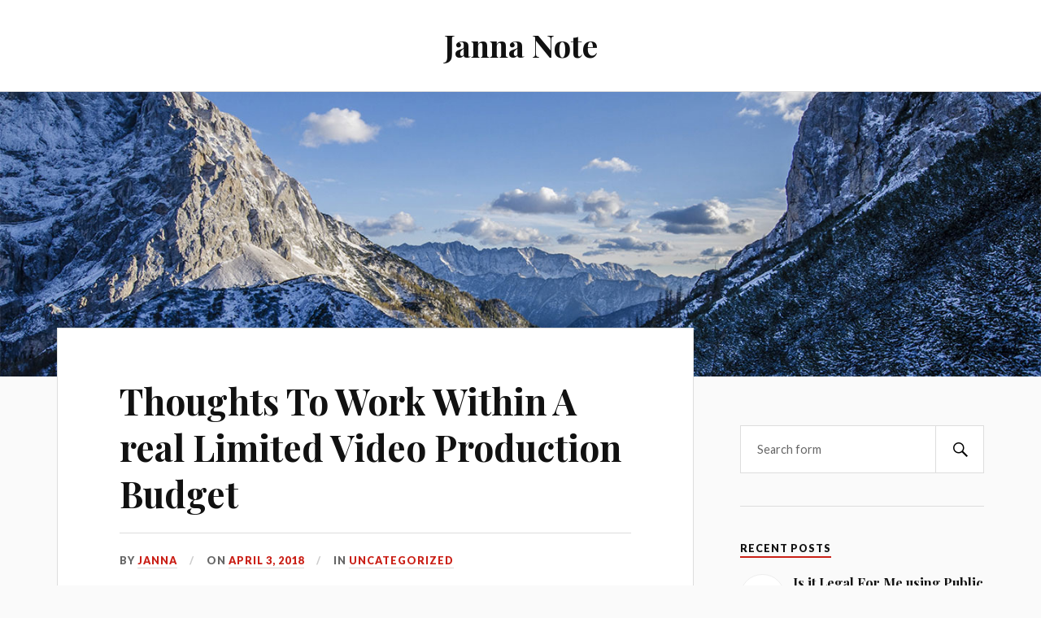

--- FILE ---
content_type: text/html; charset=UTF-8
request_url: http://janna.komunitascsd.com/thoughts-to-work-within-a-real-limited-video-production-budget/
body_size: 7114
content:
<!DOCTYPE html>

<html class="no-js" lang="en-US" prefix="og: http://ogp.me/ns#">

	<head profile="http://gmpg.org/xfn/11">
		
		<meta http-equiv="Content-Type" content="text/html; charset=UTF-8" />
		<meta name="viewport" content="width=device-width, initial-scale=1.0, maximum-scale=1.0, user-scalable=no" >
		 
		<title>Thoughts To Work Within A real Limited Video Production Budget - Janna Note</title>
<script>document.documentElement.className = document.documentElement.className.replace("no-js","js");</script>

<!-- This site is optimized with the Yoast SEO plugin v5.5 - https://yoast.com/wordpress/plugins/seo/ -->
<link rel="canonical" href="http://janna.komunitascsd.com/thoughts-to-work-within-a-real-limited-video-production-budget/" />
<meta property="og:locale" content="en_US" />
<meta property="og:type" content="article" />
<meta property="og:title" content="Thoughts To Work Within A real Limited Video Production Budget - Janna Note" />
<meta property="og:description" content="You potentially not seem aiming to produce blockbuster videos, it will still purchase price you revenue to generate that corporate audiovisual happy created while get this kind of out there. According to a Gartner Research Study, most services spend roughly 12% with their total revenue on a marketing. That have the get up in transnational &hellip;" />
<meta property="og:url" content="http://janna.komunitascsd.com/thoughts-to-work-within-a-real-limited-video-production-budget/" />
<meta property="og:site_name" content="Janna Note" />
<meta property="article:section" content="Uncategorized" />
<meta property="article:published_time" content="2018-04-03T06:54:16+00:00" />
<meta name="twitter:card" content="summary" />
<meta name="twitter:description" content="You potentially not seem aiming to produce blockbuster videos, it will still purchase price you revenue to generate that corporate audiovisual happy created while get this kind of out there. According to a Gartner Research Study, most services spend roughly 12% with their total revenue on a marketing. That have the get up in transnational [&hellip;]" />
<meta name="twitter:title" content="Thoughts To Work Within A real Limited Video Production Budget - Janna Note" />
<script type='application/ld+json'>{"@context":"http:\/\/schema.org","@type":"WebSite","@id":"#website","url":"http:\/\/janna.komunitascsd.com\/","name":"Janna Note","potentialAction":{"@type":"SearchAction","target":"http:\/\/janna.komunitascsd.com\/?s={search_term_string}","query-input":"required name=search_term_string"}}</script>
<!-- / Yoast SEO plugin. -->

<link rel='dns-prefetch' href='//fonts.googleapis.com' />
<link rel='dns-prefetch' href='//s.w.org' />
<link rel="alternate" type="application/rss+xml" title="Janna Note &raquo; Feed" href="http://janna.komunitascsd.com/feed/" />
		<script type="text/javascript">
			window._wpemojiSettings = {"baseUrl":"https:\/\/s.w.org\/images\/core\/emoji\/2.3\/72x72\/","ext":".png","svgUrl":"https:\/\/s.w.org\/images\/core\/emoji\/2.3\/svg\/","svgExt":".svg","source":{"concatemoji":"http:\/\/janna.komunitascsd.com\/wp-includes\/js\/wp-emoji-release.min.js?ver=4.8.25"}};
			!function(t,a,e){var r,i,n,o=a.createElement("canvas"),l=o.getContext&&o.getContext("2d");function c(t){var e=a.createElement("script");e.src=t,e.defer=e.type="text/javascript",a.getElementsByTagName("head")[0].appendChild(e)}for(n=Array("flag","emoji4"),e.supports={everything:!0,everythingExceptFlag:!0},i=0;i<n.length;i++)e.supports[n[i]]=function(t){var e,a=String.fromCharCode;if(!l||!l.fillText)return!1;switch(l.clearRect(0,0,o.width,o.height),l.textBaseline="top",l.font="600 32px Arial",t){case"flag":return(l.fillText(a(55356,56826,55356,56819),0,0),e=o.toDataURL(),l.clearRect(0,0,o.width,o.height),l.fillText(a(55356,56826,8203,55356,56819),0,0),e===o.toDataURL())?!1:(l.clearRect(0,0,o.width,o.height),l.fillText(a(55356,57332,56128,56423,56128,56418,56128,56421,56128,56430,56128,56423,56128,56447),0,0),e=o.toDataURL(),l.clearRect(0,0,o.width,o.height),l.fillText(a(55356,57332,8203,56128,56423,8203,56128,56418,8203,56128,56421,8203,56128,56430,8203,56128,56423,8203,56128,56447),0,0),e!==o.toDataURL());case"emoji4":return l.fillText(a(55358,56794,8205,9794,65039),0,0),e=o.toDataURL(),l.clearRect(0,0,o.width,o.height),l.fillText(a(55358,56794,8203,9794,65039),0,0),e!==o.toDataURL()}return!1}(n[i]),e.supports.everything=e.supports.everything&&e.supports[n[i]],"flag"!==n[i]&&(e.supports.everythingExceptFlag=e.supports.everythingExceptFlag&&e.supports[n[i]]);e.supports.everythingExceptFlag=e.supports.everythingExceptFlag&&!e.supports.flag,e.DOMReady=!1,e.readyCallback=function(){e.DOMReady=!0},e.supports.everything||(r=function(){e.readyCallback()},a.addEventListener?(a.addEventListener("DOMContentLoaded",r,!1),t.addEventListener("load",r,!1)):(t.attachEvent("onload",r),a.attachEvent("onreadystatechange",function(){"complete"===a.readyState&&e.readyCallback()})),(r=e.source||{}).concatemoji?c(r.concatemoji):r.wpemoji&&r.twemoji&&(c(r.twemoji),c(r.wpemoji)))}(window,document,window._wpemojiSettings);
		</script>
		<style type="text/css">
img.wp-smiley,
img.emoji {
	display: inline !important;
	border: none !important;
	box-shadow: none !important;
	height: 1em !important;
	width: 1em !important;
	margin: 0 .07em !important;
	vertical-align: -0.1em !important;
	background: none !important;
	padding: 0 !important;
}
</style>
<link rel='stylesheet' id='lovecraft_googleFonts-css'  href='//fonts.googleapis.com/css?family=Lato%3A400%2C700%2C900%7CPlayfair+Display%3A400%2C700%2C400italic&#038;ver=4.8.25' type='text/css' media='all' />
<link rel='stylesheet' id='lovecraft_genericons-css'  href='http://janna.komunitascsd.com/wp-content/themes/lovecraft/genericons/genericons.css?ver=4.8.25' type='text/css' media='all' />
<link rel='stylesheet' id='lovecraft_style-css'  href='http://janna.komunitascsd.com/wp-content/themes/lovecraft/style.css?ver=4.8.25' type='text/css' media='all' />
<script type='text/javascript' src='http://janna.komunitascsd.com/wp-includes/js/jquery/jquery.js?ver=1.12.4'></script>
<script type='text/javascript' src='http://janna.komunitascsd.com/wp-includes/js/jquery/jquery-migrate.min.js?ver=1.4.1'></script>
<link rel='https://api.w.org/' href='http://janna.komunitascsd.com/wp-json/' />
<link rel="EditURI" type="application/rsd+xml" title="RSD" href="http://janna.komunitascsd.com/xmlrpc.php?rsd" />
<link rel="wlwmanifest" type="application/wlwmanifest+xml" href="http://janna.komunitascsd.com/wp-includes/wlwmanifest.xml" /> 
<meta name="generator" content="WordPress 4.8.25" />
<link rel='shortlink' href='http://janna.komunitascsd.com/?p=112' />
<link rel="alternate" type="application/json+oembed" href="http://janna.komunitascsd.com/wp-json/oembed/1.0/embed?url=http%3A%2F%2Fjanna.komunitascsd.com%2Fthoughts-to-work-within-a-real-limited-video-production-budget%2F" />
<link rel="alternate" type="text/xml+oembed" href="http://janna.komunitascsd.com/wp-json/oembed/1.0/embed?url=http%3A%2F%2Fjanna.komunitascsd.com%2Fthoughts-to-work-within-a-real-limited-video-production-budget%2F&#038;format=xml" />
      
	      <!-- Customizer CSS --> 
	      
	      <style type="text/css">
	           	           
	           	           
	           	           	           	           
	           	           	           	           	           	           
	           	           	           	           	           	           	           
	           	           	           	           	           
	           	           	           	           	           	           	           	           
	           				
			   	           
	           	           	           	           	           	           	           	           	           	           	           	           	           	           	           	           
	           	           
	           	           	           	           	           
				
				
	      </style> 
	      
	      <!--/Customizer CSS-->
	      
      	
	</head>
	
	<body class="post-template-default single single-post postid-112 single-format-standard">
		
		<div class="header-wrapper">
		
			<div class="header section bg-white small-padding">
			
				<div class="section-inner">
					
									
						<h2 class="blog-title">
							<a href="http://janna.komunitascsd.com" title="Janna Note &mdash; " rel="home">Janna Note</a>
						</h2>
						
												
													
					<div class="clear"></div>
				
				</div> <!-- /section-inner -->
						
			</div> <!-- /header -->
			
			<div class="toggles">
						
				<div class="nav-toggle toggle">
					
					<div class="bar"></div>
					<div class="bar"></div>
					<div class="bar"></div>
					
				</div>
				
				<div class="search-toggle toggle">
					
					<div class="genericon genericon-search"></div>
					
				</div>
				
				<div class="clear"></div>
				
			</div> <!-- /toggles -->
		
		</div> <!-- /header-wrapper -->
		
		<div class="navigation bg-white no-padding">
			
			<div class="section-inner">
				
				<ul class="mobile-menu">
				
										
				</ul>
				
				<div class="mobile-search">
				
					<form method="get" class="search-form" id="search-form" action="http://janna.komunitascsd.com/">
	<input type="search" class="search-field" placeholder="Search form" name="s" id="s" /> 
	<button type="submit" class="search-button"><div class="genericon genericon-search"></button>
</form>				
				</div>
				
				<ul class="main-menu">
				
										
				</ul>
				
				<div class="clear"></div>
				
			</div> <!-- /section-inner -->
			
		</div> <!-- /navigation -->
		
				
			<div class="header-image bg-image" style="background-image: url(http://janna.komunitascsd.com/wp-content/themes/lovecraft/images/header.jpg)">
				
				<img src="http://janna.komunitascsd.com/wp-content/themes/lovecraft/images/header.jpg">				
			</div>
		
		
<div class="wrapper section">
	
	<div class="section-inner">

		<div class="content">
													        
							
				<div id="post-112" class="single post-112 post type-post status-publish format-standard hentry category-uncategorized">
							
					<div class="post-inner">
				
						<div class="post-header">
							
						    <h1 class="post-title"><a href="http://janna.komunitascsd.com/thoughts-to-work-within-a-real-limited-video-production-budget/" title="Thoughts To Work Within A real Limited Video Production Budget">Thoughts To Work Within A real Limited Video Production Budget</a></h1>
						    
						    <div class="post-meta">
			    
							    <p class="post-author"><span>By </span><a href="http://janna.komunitascsd.com/author/janna/" title="Posts by janna" rel="author">janna</a></p>
								<p class="post-date"><span>On </span><a href="http://janna.komunitascsd.com/thoughts-to-work-within-a-real-limited-video-production-budget/">April 3, 2018</a></p>
																	<p class="post-categories"><span>In </span><a href="http://janna.komunitascsd.com/category/uncategorized/" rel="category tag">Uncategorized</a></p>
																							    
						    </div>
						    	    
						</div> <!-- /post-header -->
						
								
							<div class="post-content">
							
								<p>You potentially not seem aiming to produce blockbuster videos,  it will still purchase price you revenue to generate that corporate audiovisual happy created while get this kind of out there. According to a Gartner Research Study, most services spend roughly 12% with their total revenue on a marketing. That have the get up in transnational recognition of videos, many insurance companies are advancing their property investment in distinct channel linked to marketing.</p>
</p>
<p>Sticking to a Brief Video Creation Budget</p>
</p>
<p>There&#8217;s a lot related with hype all-around film making. Companies can blow their marketing finances on courses. However, they don&#8217;t help make the supposed return in their investment. Large produce making teams and expenses don&#8217;t always translate keen on large refunds.</p>
</p>
<p>If you want up to get the type of best out of recordings visual content and articles creation in spite of working on to a low financial plan, consider the application of the following tips.</p>
</p>
<p>Know your company expenses</p>
</p>
<p>Do the person already already know what usually the objective combined with message is? If your company have our script and / or maybe narrative as well as the a eye sight of just what exactly it will, no doubt be like, you have the ability to begin to help break straight your costs. This may very well help your corporation determine precisely how plenty you will need that can spend back total. Families will necessity to resolve the fit of you see, the cast, the equipment required, the men and women you must need to hire along with other details.</p>
</p>
<p>Make lists</p>
</p>
<p>It&#8217;s just not enough on to know methods they are. You at times need to know those things that category these kinds of products fall in. Video cultivation often involves costs those can nevertheless be grouped into 4 groupings. These are:</p>
</p>
<p>Above that line costs- these may include expenditures matching to personnel who will definately guide and influence you see, the creative process such to be a Producer, Script Writer, Director or Actors.</p>
</p>
<p>Below this line costs &#8211; those same include costs related and the staff you would hire to execute unquestionably the creation action e.g. Cinematographer, camera crew, lighting crew, editor and many.</p>
</p>
<p>Post construction overheads for example these costs will be experienced afterward the shooting is full-scale.</p>
</p>
<p>Non-personnel price &#8211; these kind of expenditures have been not at once related on to personnel. They include something at all from having to pay for locations, catering, vehicles, and tattoo studio time.</p>
</p>
<p>Having displays and the budget breaking down ensures where nothing is always left through. It will ensures that do you carry a translucent picture of the your expenses, how significant will be more needed, and when.</p>
</p>
<p>Calculate mishap and tax</p>
</p>
<p>One of the quite a few common error businesses execute when considering their expenditures is not catering in contingencies. My spouse and i advise a lot of our clients so that it will include another contingency in their expenses that might be not considerably less than 10% of all of the total finance. This could very well cater for any astonishing expenses.</p>
</p>
<p>You need to also comprise your taxation in the calculation of your will cost you. Your selling price estimate if cover the taxes onto the program to ensure that they don&#8217;t will need any unexpected surprises down this line.</p>
</p>
<p>Understand an individuals post manufacturing overheads</p>
</p>
<p>Many men and women don&#8217;t include the posting creation in their discount. However, this particular is where all  magic goes on. It postulates video and then audio changing time, which may charge a good deal of hard earned money. It on top of that involves animation, title design, original new music scores, adding special effects, colour a static correction and any other post yield work. This kind involves special professionals intended for the excellent results. This guidance can further be unaffordable. Ensure that experts claim you appeal for each and every one these outgoings in your individual budget.</p>
</p>
<p>Easy  Production Route</p>
</p>
<p>If you will be feeling dizzy from all of the the outlay you have to cater for that you will be relieved if you want to know that a majority of there is considered to be an convenient way so that it will deal with the help of film undertaking with limited resources. Acquire a cultivation company so that it will avoid buying to contract with as well as single detail.</p>
								
															
							</div>
							
							<div class="clear"></div>
						
												
											
					</div> <!-- /post-inner -->
					
										
					<div class="post-navigation">
						
						<div class="post-navigation-inner">
					
														
								<div class="post-nav-prev">
									<p>Previous</p>
									<h4>
										<a href="http://janna.komunitascsd.com/bear-mind-auto-glass-upgraded-maintenance/" title="Previous post: Bear in mind About Auto Glass Upgraded And Maintenance">
											Bear in mind About Auto Glass Upgraded And Maintenance										</a>
									</h4>
								</div>
														
															
								<div class="post-nav-next">					
									<p>Next</p>
									<h4>
										<a title="Next post: Causes Your Business Need to Hire a Graphic Brandname or Web Designer?" href="http://janna.komunitascsd.com/causes-business-need-hire-graphic-brandname-web-designer/">
											Causes Your Business Need to Hire a Graphic Brandname or Web Designer?										</a>
									</h4>
								</div>
						
														
							<div class="clear"></div>
						
						</div> <!-- /post-navigation-inner -->
					
					</div> <!-- /post-navigation -->
										
									
				</div> <!-- /post -->
											                        
		   	    
		
		</div> <!-- /content -->
		
		<div class="sidebar">

	<div class="widgets"><div class="widget widget_search"><div class="widget-content"><form method="get" class="search-form" id="search-form" action="http://janna.komunitascsd.com/">
	<input type="search" class="search-field" placeholder="Search form" name="s" id="s" /> 
	<button type="submit" class="search-button"><div class="genericon genericon-search"></button>
</form></div><div class="clear"></div></div><div class="widget widget_lovecraft_recent_posts"><div class="widget-content"><h3 class="widget-title">Recent Posts</h3>		
			<ul class="lovecraft-widget-list">
				
									
						<li>
						
													
							<a href="http://janna.komunitascsd.com/is-it-legal-for-me-using-public-domain-information/" title="Is it Legal For Me using Public Domain Information?">
									
								<div class="post-icon">
								
																		
																		
										<div class="genericon genericon-standard"></div>
									
																		
								</div>
								
								<div class="inner">
												
									<p class="title">Is it Legal For Me using Public Domain Information?</p>
									<p class="meta">February 11, 2020</p>
								
								</div>
								
								<div class="clear"></div>
													
							</a>
							
						</li>
					
										
						<li>
						
													
							<a href="http://janna.komunitascsd.com/legal-research-how-to-find-understand-the-law/" title="Legal Research &#8211; How to find &#038; Understand the Law">
									
								<div class="post-icon">
								
																		
																		
										<div class="genericon genericon-standard"></div>
									
																		
								</div>
								
								<div class="inner">
												
									<p class="title">Legal Research &#8211; How to find &#038; Understand the Law</p>
									<p class="meta">February 10, 2020</p>
								
								</div>
								
								<div class="clear"></div>
													
							</a>
							
						</li>
					
										
						<li>
						
													
							<a href="http://janna.komunitascsd.com/seven-coaching-megatrends-every-coach-aware/" title="Seven Coaching MegaTrends Every Coach Should Be Aware Of">
									
								<div class="post-icon">
								
																		
																		
										<div class="genericon genericon-aside"></div>
									
																		
								</div>
								
								<div class="inner">
												
									<p class="title">Seven Coaching MegaTrends Every Coach Should Be Aware Of</p>
									<p class="meta">November 27, 2019</p>
								
								</div>
								
								<div class="clear"></div>
													
							</a>
							
						</li>
					
										
						<li>
						
													
							<a href="http://janna.komunitascsd.com/best-reasons-get-professional-lawn-care-services/" title="The best Reasons To Get Professional Lawn Care Services">
									
								<div class="post-icon">
								
																		
																		
										<div class="genericon genericon-standard"></div>
									
																		
								</div>
								
								<div class="inner">
												
									<p class="title">The best Reasons To Get Professional Lawn Care Services</p>
									<p class="meta">October 19, 2019</p>
								
								</div>
								
								<div class="clear"></div>
													
							</a>
							
						</li>
					
										
						<li>
						
													
							<a href="http://janna.komunitascsd.com/organic-lawn-care-can-save-world-one-lawn-time/" title="Organic Lawn Care Can Save the World One Lawn at a Time">
									
								<div class="post-icon">
								
																		
																		
										<div class="genericon genericon-standard"></div>
									
																		
								</div>
								
								<div class="inner">
												
									<p class="title">Organic Lawn Care Can Save the World One Lawn at a Time</p>
									<p class="meta">October 19, 2019</p>
								
								</div>
								
								<div class="clear"></div>
													
							</a>
							
						</li>
					
								
				</ul>
				
								
		</div><div class="clear"></div></div><div class="widget widget_categories"><div class="widget-content"><h3 class="widget-title">Categories</h3>		<ul>
	<li class="cat-item cat-item-4"><a href="http://janna.komunitascsd.com/category/artsentertainmentcelebrities/" title="Arts &amp; Entertainment::Celebrities">Arts &amp; Entertainment::Celebrities</a> (16)
</li>
	<li class="cat-item cat-item-1"><a href="http://janna.komunitascsd.com/category/uncategorized/" >Uncategorized</a> (330)
</li>
		</ul>
</div><div class="clear"></div></div><div class="widget widget_archive"><div class="widget-content"><h3 class="widget-title">Archives</h3>		<ul>
			<li><a href='http://janna.komunitascsd.com/2020/02/'>February 2020</a>&nbsp;(2)</li>
	<li><a href='http://janna.komunitascsd.com/2019/11/'>November 2019</a>&nbsp;(1)</li>
	<li><a href='http://janna.komunitascsd.com/2019/10/'>October 2019</a>&nbsp;(3)</li>
	<li><a href='http://janna.komunitascsd.com/2019/09/'>September 2019</a>&nbsp;(1)</li>
	<li><a href='http://janna.komunitascsd.com/2019/08/'>August 2019</a>&nbsp;(2)</li>
	<li><a href='http://janna.komunitascsd.com/2019/07/'>July 2019</a>&nbsp;(8)</li>
	<li><a href='http://janna.komunitascsd.com/2019/06/'>June 2019</a>&nbsp;(6)</li>
	<li><a href='http://janna.komunitascsd.com/2019/05/'>May 2019</a>&nbsp;(11)</li>
	<li><a href='http://janna.komunitascsd.com/2019/04/'>April 2019</a>&nbsp;(18)</li>
	<li><a href='http://janna.komunitascsd.com/2019/03/'>March 2019</a>&nbsp;(64)</li>
	<li><a href='http://janna.komunitascsd.com/2019/02/'>February 2019</a>&nbsp;(13)</li>
	<li><a href='http://janna.komunitascsd.com/2019/01/'>January 2019</a>&nbsp;(8)</li>
	<li><a href='http://janna.komunitascsd.com/2018/12/'>December 2018</a>&nbsp;(20)</li>
	<li><a href='http://janna.komunitascsd.com/2018/11/'>November 2018</a>&nbsp;(32)</li>
	<li><a href='http://janna.komunitascsd.com/2018/10/'>October 2018</a>&nbsp;(27)</li>
	<li><a href='http://janna.komunitascsd.com/2018/09/'>September 2018</a>&nbsp;(9)</li>
	<li><a href='http://janna.komunitascsd.com/2018/08/'>August 2018</a>&nbsp;(18)</li>
	<li><a href='http://janna.komunitascsd.com/2018/07/'>July 2018</a>&nbsp;(8)</li>
	<li><a href='http://janna.komunitascsd.com/2018/06/'>June 2018</a>&nbsp;(14)</li>
	<li><a href='http://janna.komunitascsd.com/2018/05/'>May 2018</a>&nbsp;(19)</li>
	<li><a href='http://janna.komunitascsd.com/2018/04/'>April 2018</a>&nbsp;(10)</li>
	<li><a href='http://janna.komunitascsd.com/2018/03/'>March 2018</a>&nbsp;(9)</li>
	<li><a href='http://janna.komunitascsd.com/2018/02/'>February 2018</a>&nbsp;(6)</li>
	<li><a href='http://janna.komunitascsd.com/2018/01/'>January 2018</a>&nbsp;(4)</li>
	<li><a href='http://janna.komunitascsd.com/2017/12/'>December 2017</a>&nbsp;(6)</li>
	<li><a href='http://janna.komunitascsd.com/2017/11/'>November 2017</a>&nbsp;(12)</li>
	<li><a href='http://janna.komunitascsd.com/2017/10/'>October 2017</a>&nbsp;(14)</li>
	<li><a href='http://janna.komunitascsd.com/1973/05/'>May 1973</a>&nbsp;(1)</li>
		</ul>
		</div><div class="clear"></div></div></div>
</div>		
		<div class="clear"></div>

	</div>
	
</div> <!-- /wrapper -->
		

<div class="credits section bg-dark">
			
	<div class="credits-inner section-inner">
	
		<p>Powered by <a href="http://www.wordpress.org">WordPress</a> <span class="sep">&amp;</span> <span>Theme by <a href="http://www.andersnoren.se">Anders Nor&eacute;n</a></span></p>
	
	</div> <!-- /section-inner -->

</div> <!-- /credits.section -->

<script type='text/javascript' src='http://janna.komunitascsd.com/wp-content/themes/lovecraft/js/doubletaptogo.js?ver=4.8.25'></script>
<script type='text/javascript' src='http://janna.komunitascsd.com/wp-content/themes/lovecraft/js/global.js?ver=4.8.25'></script>
<script type='text/javascript' src='http://janna.komunitascsd.com/wp-includes/js/wp-embed.min.js?ver=4.8.25'></script>

<script defer src="https://static.cloudflareinsights.com/beacon.min.js/vcd15cbe7772f49c399c6a5babf22c1241717689176015" integrity="sha512-ZpsOmlRQV6y907TI0dKBHq9Md29nnaEIPlkf84rnaERnq6zvWvPUqr2ft8M1aS28oN72PdrCzSjY4U6VaAw1EQ==" data-cf-beacon='{"version":"2024.11.0","token":"ba2b061351cd4e98be94d1755eb9fbb6","r":1,"server_timing":{"name":{"cfCacheStatus":true,"cfEdge":true,"cfExtPri":true,"cfL4":true,"cfOrigin":true,"cfSpeedBrain":true},"location_startswith":null}}' crossorigin="anonymous"></script>
</body>
</html>